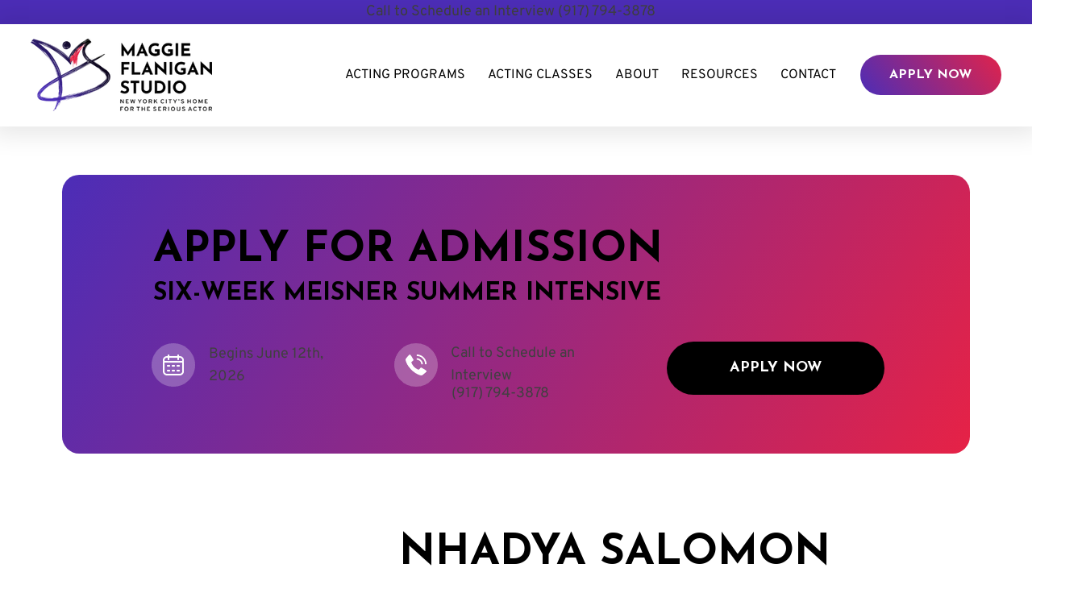

--- FILE ---
content_type: application/javascript
request_url: https://websitespeedycdn2.b-cdn.net/speedyscripts/ecmrx_8914/ecmrx_8914_1.js
body_size: 6810
content:
//** Copyright Disclaimer under Section 107 of the copyright act 1976 WIX. 
 var _0xc89e=["","split","0123456789abcdefghijklmnopqrstuvwxyzABCDEFGHIJKLMNOPQRSTUVWXYZ+/","slice","indexOf","","",".","pow","reduce","reverse","0"];function _0xe52c(d,e,f){var g=_0xc89e[2][_0xc89e[1]](_0xc89e[0]);var h=g[_0xc89e[3]](0,e);var i=g[_0xc89e[3]](0,f);var j=d[_0xc89e[1]](_0xc89e[0])[_0xc89e[10]]()[_0xc89e[9]](function(a,b,c){if(h[_0xc89e[4]](b)!==-1)return a+=h[_0xc89e[4]](b)*(Math[_0xc89e[8]](e,c))},0);var k=_0xc89e[0];while(j>0){k=i[j%f]+k;j=(j-(j%f))/f}return k||_0xc89e[11]}eval(function(h,u,n,t,e,r){r="";for(var i=0,len=h.length;i<len;i++){var s="";while(h[i]!==n[e]){s+=h[i];i++}for(var j=0;j<n.length;j++)s=s.replace(new RegExp(n[j],"g"),j);r+=String.fromCharCode(_0xe52c(s,e,10)-t)}return decodeURIComponent(escape(r))}("[base64]",87,"RkdQxNErZ",17,6,52))
 //** Copyright Disclaimer under Section 107 of the copyright act 1976